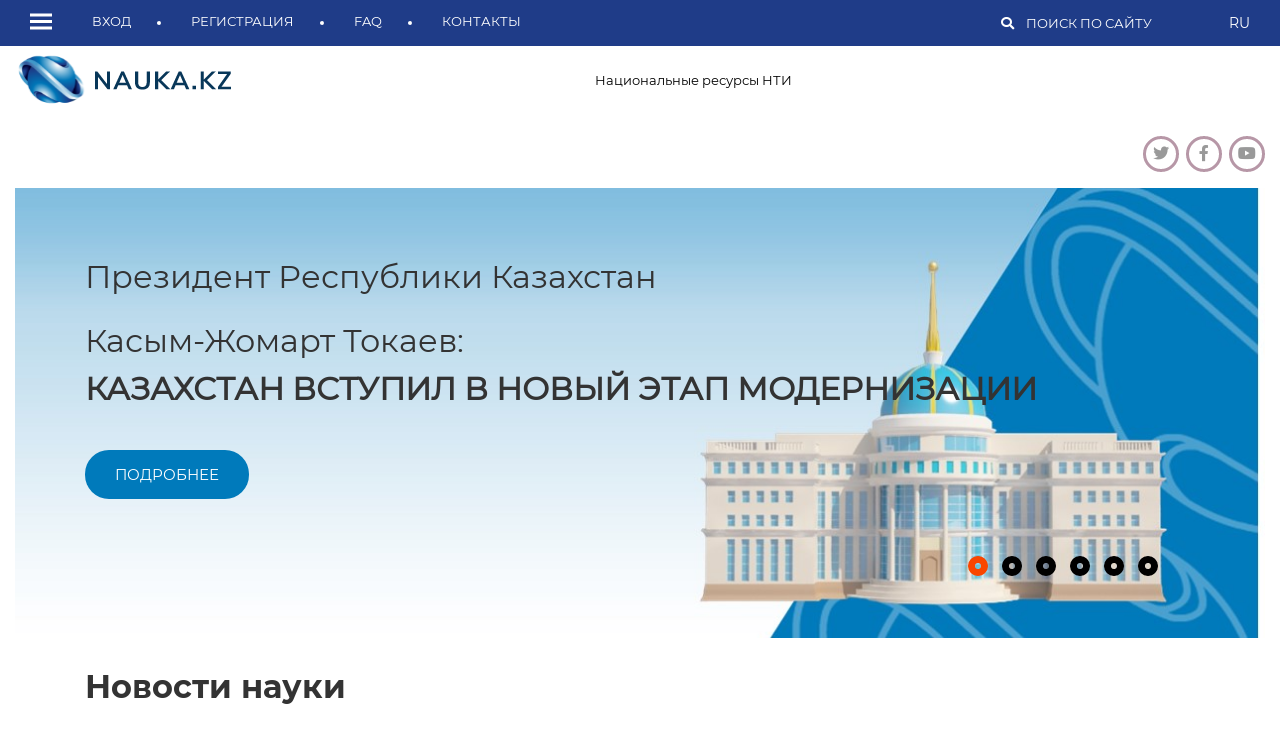

--- FILE ---
content_type: text/html; charset=utf-8
request_url: https://www.nauka.kz/page.php?page_id=16&lang=1&new
body_size: 5950
content:
	<!doctype html>
<html lang="ru">
<head>
    <meta charset="UTF-8">
    <meta name="viewport"
          content="width=device-width, user-scalable=no, initial-scale=1.0, maximum-scale=1.0, minimum-scale=1.0">
    <meta http-equiv="X-UA-Compatible" content="ie=edge">
    <title>Национальный научный портал Республики Казахстан</title>
    <link href="css/bootstrap.min.css" rel="stylesheet" type="text/css">
    <link href="css/owl.carousel.min.css" rel="stylesheet" type="text/css">
    <link href="css/owl.theme.default.min.css" rel="stylesheet" type="text/css">
    <link href="css/all.min.css" rel="stylesheet" type="text/css">
    <link href="css/main.css" rel="stylesheet" type="text/css">
    <script src="js/script.js"></script>
</head>
<body>
<header>
    <div class="container-xxl">
    <nav class="navbar navbar-expand-lg navbar-light">
        <div class="container-fluid">
            <button class="navbar-toggler" type="button" data-toggle="collapse" data-target="#navbarNavDropdown" aria-controls="navbarNavDropdown" aria-expanded="false" aria-label="Переключатель навигации">
                <svg width="22" height="17" viewBox="0 0 22 17" fill="none" xmlns="http://www.w3.org/2000/svg">
                    <path d="M0 8.5H22M0 15H22M0 2H22" stroke="white" stroke-width="3"/>
                </svg>
            </button>
            <div class="collapse navbar-collapse" id="navbarNavDropdown">
                <ul class="navbar-nav">
					 <li class="nav-item dropdown">
	<a class="nav-link dropdown-toggle navbar-menu" href="#" id="navbarDropdownMenuLink" role="button" data-toggle="dropdown" aria-haspopup="true" aria-expanded="false">
		<svg width="22" height="17" viewBox="0 0 22 17" fill="none" xmlns="http://www.w3.org/2000/svg">
			<path d="M0 8.5H22M0 15H22M0 2H22" stroke="white" stroke-width="3"/>
		</svg>
	</a>
	<div class="dropdown-menu header-dropdown__sections" aria-labelledby="navbarDropdownMenuLink">
		<a class="dropdown-item" href="http://www.nauka.kz/page.php?page_id=1001&lang=1&new">Наука Казахстана</a><a class="dropdown-item" href="http://www.nauka.kz/page.php?page_id=787&lang=1&new">Документация</a><a class="dropdown-item" href="http://www.nauka.kz/page.php?page_id=1002&lang=1&new">Анонсы</a><a class="dropdown-item" href="http://www.nauka.kz/page.php?page_id=1003&lang=1&new">Мировая наука</a><a class="dropdown-item" href="http://www.nauka.kz/page.php?page_id=1004&lang=1&new">Издания НЦГНТЭ</a><a class="dropdown-item" href="http://www.nauka.kz/page.php?page_id=1006&lang=1&new">Международные гранты</a><a class="dropdown-item" href="http://www.nauka.kz/page.php?page_id=1005&lang=1&new">Инфографика</a><a class="dropdown-item" href="http://www.nauka.kz/page.php?page_id=1020&lang=1&new">Публикации в СМИ</a>
	</div>
</li>
<li class="nav-item nav-mobile__item">
						<a class="nav-link" href="http://www.nauka.kz/page.php?page_id=1001&lang=1&new">Наука Казахстана</a>
					   </li><li class="nav-item nav-mobile__item">
						<a class="nav-link" href="http://www.nauka.kz/page.php?page_id=787&lang=1&new">Документация</a>
					   </li><li class="nav-item nav-mobile__item">
						<a class="nav-link" href="http://www.nauka.kz/page.php?page_id=1002&lang=1&new">Анонсы</a>
					   </li><li class="nav-item nav-mobile__item">
						<a class="nav-link" href="http://www.nauka.kz/page.php?page_id=1003&lang=1&new">Мировая наука</a>
					   </li><li class="nav-item nav-mobile__item">
						<a class="nav-link" href="http://www.nauka.kz/page.php?page_id=1004&lang=1&new">Издания НЦГНТЭ</a>
					   </li><li class="nav-item nav-mobile__item">
						<a class="nav-link" href="http://www.nauka.kz/page.php?page_id=1006&lang=1&new">Международные гранты</a>
					   </li><li class="nav-item nav-mobile__item">
						<a class="nav-link" href="http://www.nauka.kz/page.php?page_id=1005&lang=1&new">Инфографика</a>
					   </li><li class="nav-item nav-mobile__item">
						<a class="nav-link" href="http://www.nauka.kz/page.php?page_id=1020&lang=1&new">Публикации в СМИ</a>
					   </li>
                     <li class="nav-item">
                            <a class="nav-link" href="http://www.nauka.kz/page.php?page_id=26&lang=1&new">Вход</a>
                        </li><li class="nav-item">
                            <a class="nav-link" href="http://www.nauka.kz/page.php?page_id=27&lang=1&new">Регистрация</a>
                        </li><li class="nav-item">
                            <a class="nav-link" href="http://www.nauka.kz/page.php?page_id=30&lang=1&new">FAQ</a>
                        </li><li class="nav-item">
                            <a class="nav-link" href="http://www.nauka.kz/page.php?page_id=31&lang=1&new">Контакты</a>
                        </li>
                </ul>
            </div>
            <form class="form-inline">
                <i class="fas fa-search"></i>
                <input class="site-search" type="search" placeholder="Поиск по сайту" aria-label="Поиск">
            </form>
              <div class="dropdown header-lang__dropdown">
	<a class="dropdown-toggle lang-select" id="dropdownMenu2" data-toggle="dropdown" aria-haspopup="true" aria-expanded="false">
		RU
	</a>
	<div class="dropdown-menu dropdown-lang" aria-labelledby="dropdownMenu2">
<!--  <button class="dropdown-item" type="button">EN</button>
	  <button class="dropdown-item" type="button">KZ</button>-->
<!--		<a href="page.php/lang_id=2&new" class="dropdown-item" >EN</a>-->
		<a href="page.php?page_id=953&lang_id=2&new" class="dropdown-item" >KZ</a>
	</div>
</div>
        </div>
    </nav>
    </div>    
</header>
<section class="info">
    <div class="container-xxl">
        <div class="logo">
            <a href="page.php?page_id=988&lang_id=1&new"><img src="img/logo.svg" alt="Logo"></a>
        </div>
        <div class="site-menu">
            <ul>
                <li><a href="/page.php?page_id=6&lang=1&new">Национальные ресурсы НТИ</a></li>
<!--                <li><a href="#">Подписка на зарубежные БД</a></li>
                <li><a href="#">Учебные материалы</a></li>
                <li><a href="#">Служебная библиотека</a></li>-->
            </ul>
        </div>
        <div class="site-socials">
            <ul>
                <li><a href="https://twitter.com/" target="_blank"><i class="fab fa-twitter"></i></a></li>
                <li><a href="https://www.facebook.com/ncste.kz" target="_blank"><i class="fab fa-facebook-f"></i></a></li>
                <li><a href="https://youtube.com/channel/UClEOhmjmBVbq1SCd1RvcY9g" target="_blank"><i class="fab fa-youtube"></i></a></li>
            </ul>
        </div>
    </div>
</section>
<section class="main-slider">
	<div class="container-xxl">
		<div class="owl-carousel owl-theme">
           <!--
<div class="item">
    <a href="page.php?page_id=1000&lang=1&article_id=6378&new">
        <div class="site-slider__image" style="background-image: url('../upload/images/_kartinok_dlya_slaidera1_05012026.jpg')">
            <div class="site-slider__date">01.05.2026</div>
        </div>
        <div class="site-slider__text">
            <h2></h2>
        </div>
    </a>
</div>
-->

<div class="item">
    <div class="main-slider__item" style="background-image: url('../upload/images/_kartinok_dlya_slaidera1_05012026.jpg')">
        <h2></h2>
        <div class="main-slider__text">
            <p> <p><font size=6>Президент Республики Казахстан </font><div><font size=6>Касым-Жомарт Токаев: </font></div><div><font size=6><b>КАЗАХСТАН ВСТУПИЛ В НОВЫЙ ЭТАП МОДЕРНИЗАЦИИ</b></font></div></p></p>
        </div>
        <a href="page.php?page_id=1000&lang=1&article_id=6378&new">подробнее</a>
    </div>
</div><!--
<div class="item">
    <a href="page.php?page_id=1000&lang=1&article_id=6376&new">
        <div class="site-slider__image" style="background-image: url('../upload/images/_kartinok_dlya_slaidera1_02122025.jpg')">
            <div class="site-slider__date">12.02.2025</div>
        </div>
        <div class="site-slider__text">
            <h2></h2>
        </div>
    </a>
</div>
-->

<div class="item">
    <div class="main-slider__item" style="background-image: url('../upload/images/_kartinok_dlya_slaidera1_02122025.jpg')">
        <h2></h2>
        <div class="main-slider__text">
            <p> <p><b><font size=5>Опубликован декабрьский выпуск </font></b><b><font size=5>научно-технического журнала </font></b><div><div><b><font size=5>«Новости науки Казахстана» </font></b></div></div></p></p>
        </div>
        <a href="page.php?page_id=1000&lang=1&article_id=6376&new">подробнее</a>
    </div>
</div><!--
<div class="item">
    <a href="page.php?page_id=1000&lang=1&article_id=6362&new">
        <div class="site-slider__image" style="background-image: url('../upload/images/_kartinok_dlya_slaidera1_05042023.jpg')">
            <div class="site-slider__date">09.23.2025</div>
        </div>
        <div class="site-slider__text">
            <h2></h2>
        </div>
    </a>
</div>
-->

<div class="item">
    <div class="main-slider__item" style="background-image: url('../upload/images/_kartinok_dlya_slaidera1_05042023.jpg')">
        <h2></h2>
        <div class="main-slider__text">
            <p> <p><font size=5><b>Касым-Жомарт Токаев: </b></font><div><font size=5><b>«Казахстан постепенно превращается </b></font></div><div><font size=5><b>в региональный академический и научно-исследовательский хаб»</b></font></div></p></p>
        </div>
        <a href="page.php?page_id=1000&lang=1&article_id=6362&new">подробнее</a>
    </div>
</div><!--
<div class="item">
    <a href="page.php?page_id=1000&lang=1&article_id=6285&new">
        <div class="site-slider__image" style="background-image: url('../upload/images/_kartinok_dlya_slaidera1_16102023.jpg')">
            <div class="site-slider__date">10.16.2023</div>
        </div>
        <div class="site-slider__text">
            <h2></h2>
        </div>
    </a>
</div>
-->

<div class="item">
    <div class="main-slider__item" style="background-image: url('../upload/images/_kartinok_dlya_slaidera1_16102023.jpg')">
        <h2></h2>
        <div class="main-slider__text">
            <p> <p><div><font size=5 style=><b>Сактаган Баишевич Баишев </b>(1909-1982)<b> </b></font></div><div><b><font size=5>общественный деятель, ученый, доктор экономических наук, </font></b></div><div><b><font size=5>профессор, академик АН Казахстана, </font></b></div><div><b><font size=5>заслуженный деятель науки Казахстана</font></b></div><div><br></div></p></p>
        </div>
        <a href="page.php?page_id=1000&lang=1&article_id=6285&new">подробнее</a>
    </div>
</div><!--
<div class="item">
    <a href="page.php?page_id=1000&lang=1&article_id=6324&new">
        <div class="site-slider__image" style="background-image: url('../upload/images/_kartinok_dlya_slaidera1_(1)_24122024.jpg')">
            <div class="site-slider__date">12.24.2024</div>
        </div>
        <div class="site-slider__text">
            <h2></h2>
        </div>
    </a>
</div>
-->

<div class="item">
    <div class="main-slider__item" style="background-image: url('../upload/images/_kartinok_dlya_slaidera1_(1)_24122024.jpg')">
        <h2></h2>
        <div class="main-slider__text">
            <p> <p><font size=6><b>Разработка технологии  рационального использования минеральных и биологических удобрений</b></font></p></p>
        </div>
        <a href="page.php?page_id=1000&lang=1&article_id=6324&new">подробнее</a>
    </div>
</div><!--
<div class="item">
    <a href="page.php?page_id=1000&lang=1&article_id=6320&new">
        <div class="site-slider__image" style="background-image: url('../upload/images/_kartinok_dlya_slaidera1_15102024.jpg')">
            <div class="site-slider__date">10.15.2024</div>
        </div>
        <div class="site-slider__text">
            <h2></h2>
        </div>
    </a>
</div>
-->

<div class="item">
    <div class="main-slider__item" style="background-image: url('../upload/images/_kartinok_dlya_slaidera1_15102024.jpg')">
        <h2></h2>
        <div class="main-slider__text">
            <p> <p><div><b style=><font size=6>АНАЛИЗ НАУЧНЫХ ИССЛЕДОВАНИЙ, ПРОВОДИМЫХ </font></b></div><div><font size=6><b style=>В РЕСПУБЛИКЕ КАЗАХСТАН В 2023 ГОДУ</b> </font></div><div><font size=5>(проектов коммерциализации РННТД и диссертаций, защищенных в 2023г.) </font></div><div><font size=5>Аналитический доклад </font></div></p></p>
        </div>
        <a href="page.php?page_id=1000&lang=1&article_id=6320&new">подробнее</a>
    </div>
</div>
		</div>
	</div>
</section>
<section class="news-view">
    <div class="container-xxl">
        <h2 class="site-title">Новости науки</h2>
        <div class="row">
	<div class="col-lg-7">
		<a href="?page_id=16&lang=1&news_id=8879&new"><div class="news-view__title"><a href="?page_id=16&lang=1&news_id=8879&new" class="ln9">Уфа Мендыбаевич Ахмедсафин. Герой Социалистического труда (1969), Лауреат Государственной премии КазССР (1980), Заслуженный деятель наук КазССР, доктор геолого-минералогических наук </a></div></a>
		<p></p>
		<div class="row">
			<div class="news-view__date">
				<p>09.04.2021</p>
				<p><i class="far fa-eye"></i> 24018</p>
			</div>
		</div>
	</div>
	<div class="col-lg-4">
	   <a href="?page_id=16&lang=1&news_id=8879&new" ><img src="./upload/previews/260x150/12434.jpg" style="margin-bottom:20px;"></a>
	</div>
</div><div class="row">
	<div class="col-lg-7">
		<a href="?page_id=16&lang=1&news_id=8873&new"><div class="news-view__title"><a href="?page_id=16&lang=1&news_id=8873&new" class="ln9">Древние геномы центрально-евразийской степи. Новый взгляд на происхождение скифов. Интервью с Л.Джансугуровой...</a></div></a>
		<p></p>
		<div class="row">
			<div class="news-view__date">
				<p>07.04.2021</p>
				<p><i class="far fa-eye"></i> 22516</p>
			</div>
		</div>
	</div>
	<div class="col-lg-4">
	   <a href="?page_id=16&lang=1&news_id=8873&new" ><img src="./upload/previews/260x150/12419.jpg" style="margin-bottom:20px;"></a>
	</div>
</div><div class="row">
	<div class="col-lg-7">
		<a href="?page_id=16&lang=1&news_id=8871&new"><div class="news-view__title"><a href="?page_id=16&lang=1&news_id=8871&new" class="ln9">Василий Григорьевич Фесенков - выдающийся ученый, основоположник астрофизики, человек, дотянувшийся до звёзд</a></div></a>
		<p></p>
		<div class="row">
			<div class="news-view__date">
				<p>05.04.2021</p>
				<p><i class="far fa-eye"></i> 23222</p>
			</div>
		</div>
	</div>
	<div class="col-lg-4">
	   <a href="?page_id=16&lang=1&news_id=8871&new" ><img src="./upload/previews/260x150/12404.jpg" style="margin-bottom:20px;"></a>
	</div>
</div><div class="row">
	<div class="col-lg-7">
		<a href="?page_id=16&lang=1&news_id=8854&new"><div class="news-view__title"><a href="?page_id=16&lang=1&news_id=8854&new" class="ln9">КАЗАХСТАНСКАЯ НАУКА В МЕНЯЮЩЕМСЯ МИРЕ...</a></div></a>
		<p></p>
		<div class="row">
			<div class="news-view__date">
				<p>30.03.2021</p>
				<p><i class="far fa-eye"></i> 17440</p>
			</div>
		</div>
	</div>
	<div class="col-lg-4">
	   <a href="?page_id=16&lang=1&news_id=8854&new" ><img src="./upload/previews/260x150/12365.jpg" style="margin-bottom:20px;"></a>
	</div>
</div><div class="row">
	<div class="col-lg-7">
		<a href="?page_id=16&lang=1&news_id=8853&new"><div class="news-view__title"><a href="?page_id=16&lang=1&news_id=8853&new" class="ln9">СТРАТЕГИЯ ИНКЛЮЗИВНОГО ОБРАЗОВАНИЯ В РЕСПУБЛИКЕ КАЗАХСТАН</a></div></a>
		<p></p>
		<div class="row">
			<div class="news-view__date">
				<p>26.03.2021</p>
				<p><i class="far fa-eye"></i> 16641</p>
			</div>
		</div>
	</div>
	<div class="col-lg-4">
	   <a href="?page_id=16&lang=1&news_id=8853&new" ><img src="./upload/previews/260x150/12364.jpg" style="margin-bottom:20px;"></a>
	</div>
</div><div class="row">
	<div class="col-lg-7">
		<a href="?page_id=16&lang=1&news_id=8852&new"><div class="news-view__title"><a href="?page_id=16&lang=1&news_id=8852&new" class="ln9">«Об утверждении Правил базового, грантового, программно-целевого финансирования научной и (или) научно-технической деятельности» из цикла «Как выполнить условия конкурсной документации при подаче заявок на конкурсы на грантовое и программно-целевое финансирование»... </a></div></a>
		<p></p>
		<div class="row">
			<div class="news-view__date">
				<p>18.03.2021</p>
				<p><i class="far fa-eye"></i> 14342</p>
			</div>
		</div>
	</div>
	<div class="col-lg-4">
	   <a href="?page_id=16&lang=1&news_id=8852&new" ><img src="./upload/previews/260x150/12362.jpg" style="margin-bottom:20px;"></a>
	</div>
</div><div class="row">
	<div class="col-lg-7">
		<a href="?page_id=16&lang=1&news_id=8850&new"><div class="news-view__title"><a href="?page_id=16&lang=1&news_id=8850&new" class="ln9">Публикационная активность казахстанских ученых... </a></div></a>
		<p>Публикация результатов исследований в научных журналах – важная часть научной работы. Ученый, который не публикуется в научных журналах, становится «невидимым» для международного научного сообщества, соответственно результаты его трудов не могут получить профессиональную оценку. </p>
		<div class="row">
			<div class="news-view__date">
				<p>10.03.2021</p>
				<p><i class="far fa-eye"></i> 13647</p>
			</div>
		</div>
	</div>
	<div class="col-lg-4">
	   <a href="?page_id=16&lang=1&news_id=8850&new" ><img src="./upload/previews/260x150/12349.jpg" style="margin-bottom:20px;"></a>
	</div>
</div><div class="row">
	<div class="col-lg-7">
		<a href="?page_id=16&lang=1&news_id=8849&new"><div class="news-view__title"><a href="?page_id=16&lang=1&news_id=8849&new" class="ln9">Государственный учет научных, научно-технических проектов и программ, финансируемых из государственного бюджета, и отчетов по их выполнению</a></div></a>
		<p></p>
		<div class="row">
			<div class="news-view__date">
				<p>09.03.2021</p>
				<p><i class="far fa-eye"></i> 15823</p>
			</div>
		</div>
	</div>
	<div class="col-lg-4">
	   <a href="?page_id=16&lang=1&news_id=8849&new" ><img src="./upload/previews/260x150/12326.jpg" style="margin-bottom:20px;"></a>
	</div>
</div><div class="row">
	<div class="col-lg-7">
		<a href="?page_id=16&lang=1&news_id=8847&new"><div class="news-view__title"><a href="?page_id=16&lang=1&news_id=8847&new" class="ln9">Софья Шакировна Баймаканова – первая женщина-казашка профессор, доктор медицинских наук, основатель школы онколорингологии и онкостоматологии</a></div></a>
		<p></p>
		<div class="row">
			<div class="news-view__date">
				<p>04.03.2021</p>
				<p><i class="far fa-eye"></i> 12591</p>
			</div>
		</div>
	</div>
	<div class="col-lg-4">
	   <a href="?page_id=16&lang=1&news_id=8847&new" ><img src="./upload/previews/260x150/12315.jpg" style="margin-bottom:20px;"></a>
	</div>
</div><div class="row">
	<div class="col-lg-7">
		<a href="?page_id=16&lang=1&news_id=8846&new"><div class="news-view__title"><a href="?page_id=16&lang=1&news_id=8846&new" class="ln9">Женщины в казахстанской науке. Назипа Кульжанова - журналист, переводчик, филолог, этнограф, педагог</a></div></a>
		<p></p>
		<div class="row">
			<div class="news-view__date">
				<p>03.03.2021</p>
				<p><i class="far fa-eye"></i> 13850</p>
			</div>
		</div>
	</div>
	<div class="col-lg-4">
	   <a href="?page_id=16&lang=1&news_id=8846&new" ><img src="./upload/previews/260x150/12313.jpg" style="margin-bottom:20px;"></a>
	</div>
</div>
<table cellspacing="0" cellpadding="0" width="100%"></table>
<div class="pages"><br><span class="pages_title">Страницы:</span>&nbsp;<span class="pages_current"><strong>1</strong></span> <a href="http://www.nauka.kz/page.php?page_id=16&lang=1&new&page_16=2" class="pages_link">2</a> <a href="http://www.nauka.kz/page.php?page_id=16&lang=1&new&page_16=3" class="pages_link">3</a> <a href="http://www.nauka.kz/page.php?page_id=16&lang=1&new&page_16=4" class="pages_link">4</a> <a href="http://www.nauka.kz/page.php?page_id=16&lang=1&new&page_16=5" class="pages_link">5</a> <a href="http://www.nauka.kz/page.php?page_id=16&lang=1&new&page_16=6" class="pages_link">6</a> <a href="http://www.nauka.kz/page.php?page_id=16&lang=1&new&page_16=7" class="pages_link">7</a> <a href="http://www.nauka.kz/page.php?page_id=16&lang=1&new&page_16=8" class="pages_link">8</a> <a href="http://www.nauka.kz/page.php?page_id=16&lang=1&new&page_16=9" class="pages_link">9</a> <a href="http://www.nauka.kz/page.php?page_id=16&lang=1&new&page_16=10" class="pages_link">10</a> <a href="http://www.nauka.kz/page.php?page_id=16&lang=1&new&page_16=11" class="pages_link">11</a> <a href="http://www.nauka.kz/page.php?page_id=16&lang=1&new&page_16=2" class="pages_arrows">&raquo;</a></div>
<br>

<div></div>
 
    </div>
</section>
<!--
<section class="banner">
    <div class="container-xxl">
        <h2 class="site-title">Баннеры</h2>
        <div class="owl-carousel owl-theme site-slider">
            <div class="item">
                <div class="site-slider__image" style="background-image: url('img/pic1.png')"></div>
            </div>
            <div class="item">
                <div class="site-slider__image" style="background-image: url('img/pic2.png')"></div>
            </div>
            <div class="item">
                <div class="site-slider__image" style="background-image: url('img/pic3.png')"></div>
            </div>
            <div class="item">
                <div class="site-slider__image" style="background-image: url('img/pic3.png')"></div>
            </div>
        </div>
    </div>
</section>
-->
<section class="banner">
    <div class="container-xxl">
        <h2 class="site-title">Баннеры</h2>
        <div class="owl-carousel owl-theme view-banner owl-loaded owl-drag">
            <div class="owl-stage-outer">
                <div class="owl-stage" style="transform: translate3d(-1899px, 0px, 0px); transition: 0s; width: 6334px;">
                    <div class="owl-item" style=" margin-right: 10px;">
    <div class="item">
        <a href="#" target="_blank"><div class="view-banner__image" style="background-image: url('../upload/images/b-bolashaq.png')" ></div></a>
    </div>
</div>
<div class="owl-item" style=" margin-right: 10px;">
    <div class="item">
        <a href="https://ncste.kz" target="_blank"><div class="view-banner__image" style="background-image: url('../upload/images/b-ncste_07042021.png')" ></div></a>
    </div>
</div>
<div class="owl-item" style=" margin-right: 10px;">
    <div class="item">
        <a href="#" target="_blank"><div class="view-banner__image" style="background-image: url('../upload/images/b1_31032021.png')" ></div></a>
    </div>
</div>
<div class="owl-item" style=" margin-right: 10px;">
    <div class="item">
        <a href="#" target="_blank"><div class="view-banner__image" style="background-image: url('../upload/images/b_MAIN.png')" ></div></a>
    </div>
</div>
<div class="owl-item" style=" margin-right: 10px;">
    <div class="item">
        <a href="#" target="_blank"><div class="view-banner__image" style="background-image: url('../upload/images/b_ENU.png')" ></div></a>
    </div>
</div>
<div class="owl-item" style=" margin-right: 10px;">
    <div class="item">
        <a href="http://vestnik.nauka.kz" target="_blank"><div class="view-banner__image" style="background-image: url('../upload/images/b_vestnik.jpg')" ></div></a>
    </div>
</div>

<!--
                    <div class="owl-item cloned" style="width: 623.333px; margin-right: 10px;">
                        <div class="item">
                            <div class="site-slider__image" style="background-image: url('img/pic2.png')"></div>
                        </div>
                    </div>
                    <div class="owl-item cloned" style="width: 623.333px; margin-right: 10px;">
                        <div class="item">
                            <div class="site-slider__image" style="background-image: url('img/pic3.png')"></div>
                        </div>
                    </div>
                    <div class="owl-item cloned" style="width: 623.333px; margin-right: 10px;">
                        <div class="item">
                            <div class="site-slider__image" style="background-image: url('img/pic3.png')"></div>
                        </div>
                    </div>
-->
                </div>
            </div>
            <div class="owl-nav">
                <button type="button" role="presentation" class="owl-prev"><i class="fas fa-arrow-left"></i></button>
                <button type="button" role="presentation" class="owl-next"><i class="fas fa-arrow-right"></i></button>
            </div>
            <div class="owl-dots disabled"></div>
        </div>
    </div>
</section>
<footer class="footer">
    <div class="container-xxl">
        <div class="row">
            <div class="col-md-3">
	<ul>
		<li><a href="http://www.nauka.kz/page.php?page_id=1001&lang=1&new">Наука Казахстана</a></li><li><a href="http://www.nauka.kz/page.php?page_id=787&lang=1&new">Документация</a></li><li><a href="http://www.nauka.kz/page.php?page_id=1002&lang=1&new">Анонсы</a></li><li><a href="http://www.nauka.kz/page.php?page_id=1003&lang=1&new">Мировая наука</a></li><li><a href="http://www.nauka.kz/page.php?page_id=1004&lang=1&new">Издания НЦГНТЭ</a></li><li><a href="http://www.nauka.kz/page.php?page_id=1006&lang=1&new">Международные гранты</a></li><li><a href="http://www.nauka.kz/page.php?page_id=1005&lang=1&new">Инфографика</a></li><li><a href="http://www.nauka.kz/page.php?page_id=1020&lang=1&new">Публикации в СМИ</a></li>
<!--
		<li><a href="page.php?page_id=1001&lang=1&new">НАУКА КАЗАХСТАНА</a></li>
		<li><a href="page.php?page_id=1002&lang_id=1&new">АНОНСЫ</a></li>
		<li><a href="page.php?page_id=1003&lang=1&new">МИРОВАЯ НАУКА</a></li>
		<li><a href="page.php?page_id=1004&lang=1&new">ИЗДАНИЯ НЦГНТЭ</a></li>
		<li><a href="page.php?page_id=1006&lang=1&new">ПОЛЕЗНЫЕ ССЫЛКИ</a></li>
		<li><a href="page.php?page_id=1005&lang=1&new">ИНФОГРАФИКА</a></li>
-->
	</ul>
</div>
<div class="col-md-3">
<!--
	<ul>
		<li><a href="#">НАУКА КАЗАХСТАНА</a></li>
		<li><a href="#">АНОНСЫ</a></li>
		<li><a href="#">МИРОВАЯ НАУКА</a></li>
		<li><a href="#">ИЗДАНИЯ НЦГНТЭ</a></li>
		<li><a href="#">ПОЛЕЗНЫЕ ССЫЛКИ</a></li>
		<li><a href="#">ИНФОГРАФИКА</a></li>
	</ul>
-->
</div>
<div class="col-md-3">
<!--
	<ul>
		<li><a href="#">НАУКА КАЗАХСТАНА</a></li>
		<li><a href="#">АНОНСЫ</a></li>
		<li><a href="#">МИРОВАЯ НАУКА</a></li>
		<li><a href="#">ИЗДАНИЯ НЦГНТЭ</a></li>
		<li><a href="#">ПОЛЕЗНЫЕ ССЫЛКИ</a></li>
		<li><a href="#">ИНФОГРАФИКА</a></li>
	</ul>
-->
</div>
            <div class="col-md-3">
                <div class="footer-socials">
                    <ul>
                        <li><a href="https://twitter.com/" target="_blank"><i class="fab fa-twitter"></i></a></li>
                        <li><a href="https://www.facebook.com/ncste.kz" target="_blank"><i class="fab fa-facebook-f"></i></a></li>
                        <li><a href="https://youtube.com/channel/UClEOhmjmBVbq1SCd1RvcY9g" target="_blank"><i class="fab fa-youtube"></i></a></li>
                    </ul>
                </div>
            </div>
        </div>
    </div>
    <img src="img/footer-bg.svg" alt="Image">
</footer>
<section class="footer-bottom">
    <div class="container-xxl">
        <div class="row">
            <div class="col-md-6">
                <div class="footer-logo">
                    <img src="img/footer-logo.svg" alt="Image">
                    <p>Все права защищены <br/>©ННП 2013 - 2021</p>
                </div>
            </div>
            <div class="col-md-6">
                <div class="footer-contacts">
                    <p>050026, Алматы, ул. Богенбай батыра, 221  </p>
                    <p>Тел: 8 (727) 378 0509</p>
                    <a href="mailto:dir@inti.kz">E-mail: dir@inti.kz</a>
                </div>
            </div>
        </div>
    </div>
</section>
<script src="js/jquery.min.js"></script>
<script src="js/jquery.aNumber.min.js"></script>
<script src="js/bootstrap.min.js"></script>
<script src="js/owl.carousel.min.js"></script>
<script src="js/main.js"></script>

<!-- Yandex.Metrika counter -->
<script type="text/javascript" >
   (function(m,e,t,r,i,k,a){m[i]=m[i]||function(){(m[i].a=m[i].a||[]).push(arguments)};
   m[i].l=1*new Date();k=e.createElement(t),a=e.getElementsByTagName(t)[0],k.async=1,k.src=r,a.parentNode.insertBefore(k,a)})
   (window, document, "script", "https://mc.yandex.ru/metrika/tag.js", "ym");

   ym(22384270, "init", {
        clickmap:true,
        trackLinks:true,
        accurateTrackBounce:true
   });
</script>
<noscript><div><img src="https://mc.yandex.ru/watch/22384270" style="position:absolute; left:-9999px;" alt="" /></div></noscript>
<!-- /Yandex.Metrika counter -->    
</body>
</html>

--- FILE ---
content_type: text/css
request_url: https://www.nauka.kz/css/main.css
body_size: 4808
content:
@font-face {
    font-family: 'Montserrat Regular';
    src: local('Montserrat Regular'),
    url('../fonts/Montserrat-Regular.ttf') format('truetype');
    font-weight: 400;
    font-style: normal;
}
@font-face {
    font-family: 'Montserrat Light';
    src: local('Montserrat Light'),
    url('../fonts/Montserrat-Light.ttf') format('truetype');
    font-weight: 300;
    font-style: normal;
}
@font-face {
    font-family: 'Montserrat Medium';
    src: local('Montserrat Medium'),
    url('../fonts/Montserrat-Medium.ttf') format('truetype');
    font-weight: 500;
    font-style: normal;
}
@font-face {
    font-family: 'Montserrat Bold';
    src: local('Montserrat Bold'),
    url('../fonts/Montserrat-Bold.ttf') format('truetype');
    font-weight: 500;
    font-style: normal;
}

@font-face {
    font-family: 'Roboto';
    src: local('Roboto'),
    url('../fonts/Roboto/Roboto-Regular.ttf') format('truetype');
    font-weight: 400;
    font-style: normal;
}

*{
    margin: 0;
/*    padding: 0;*/
}
.col, .col-1, .col-10, .col-11, .col-12, .col-2, .col-3, .col-4, .col-5, .col-6, .col-7, .col-8, .col-9, .col-auto,
.col-lg, .col-lg-1, .col-lg-10, .col-lg-11, .col-lg-12, .col-lg-2, .col-lg-3, .col-lg-4, .col-lg-5, .col-lg-6,
.col-lg-7, .col-lg-8, .col-lg-9, .col-lg-auto, .col-md, .col-md-1, .col-md-10, .col-md-11, .col-md-12, .col-md-2,
.col-md-3, .col-md-4, .col-md-5, .col-md-6, .col-md-7, .col-md-8, .col-md-9, .col-md-auto, .col-sm, .col-sm-1,
.col-sm-10, .col-sm-11, .col-sm-12, .col-sm-2, .col-sm-3, .col-sm-4, .col-sm-5, .col-sm-6, .col-sm-7, .col-sm-8,
.col-sm-9, .col-sm-auto, .col-xl, .col-xl-1, .col-xl-10, .col-xl-11, .col-xl-12, .col-xl-2, .col-xl-3, .col-xl-4,
.col-xl-5, .col-xl-6, .col-xl-7, .col-xl-8, .col-xl-9, .col-xl-auto{
    float: left;
}
body{
    font-family: 'Montserrat Regular', sans-serif;
}
header{
    background: #1F3C88;
}
.navbar{
    padding: 0;
}
.navbar-expand-lg .navbar-nav .nav-link {
    padding: 12px 30px 15.2px 30px;
}
.navbar-light .navbar-nav .nav-link{
    color: #fff;
    text-transform: uppercase;
    font-size: 13px;
    position: relative;
}
.nav-item{
    position: relative;
}
.nav-item:after{
    content: '';
    height: 4px;
    width: 4px;
    border-radius: 30px;
    background: #fff;
    position: absolute;
    right: 0;
    top: 45%;
}
.nav-item:first-child:after{
    display: none;
}
.nav-item:last-child:after{
    display: none;
}
.navbar-expand-lg .navbar-nav .navbar-menu{
    padding-left: 0;
    padding-right: 10px;
    padding-top: 11px;
}
.navbar-light .navbar-nav .active>.nav-link, .navbar-light .navbar-nav .nav-link.active,
.navbar-light .navbar-nav .nav-link.show, .navbar-light .navbar-nav .show>.nav-link{
    color: #fff;
}
.dropdown-toggle::after{
    display: none;
}
.navbar-light .navbar-nav .nav-link:focus, .navbar-light .navbar-nav .nav-link:hover {
    color: #ccc;
    transition: .3s;
}
.nav-link svg:hover path{
    stroke: #ccc;
    transition: .3s;
}
.form-inline{
    position: relative;
}
.form-inline input{
    background: none;
    border: none;
    color: #fff;
    padding: 2px 5px;
    font-size: 13px;
    cursor: pointer;
    position: relative;
    font-weight: 300;
    margin-right: 15px;
}
.form-inline input:focus{
    background: #fff;
    color: #000;
    border: none;
    outline: none;
}
.form-inline input::placeholder{
    color: #fff;
    text-transform: uppercase;
}
.form-inline i{
    font-size: 13px;
    font-weight: 600;
    color: #fff;
    position: absolute;
    left: -20px;
}

.lang-select{
    font-size: 14px;
    color: #fff;
}
.lang-select:hover {
    color: #ccc;
    text-decoration: none;
    cursor: pointer;
}
.header-dropdown__sections a{
    text-transform: uppercase;
    font-size: 15px;
}
.dropdown-item:focus, .dropdown-item:hover{
    color: #fff;
    background: #1F3C88;
}
.dropdown-lang{
    min-width: auto;
    left: -20px;
    top: 30px;
}
.dropdown-lang .dropdown-item{
    padding: 5px 15px;
}
.logo img{
    height: 70px;
}
.logo, .site-menu{
    display: inline-block;
}
.site-menu{
    padding-top: 20px;
    width: 70%;
    text-align: center;
}
.site-menu ul{
    list-style: none;
}
.site-menu li{
    display: inline-block;
}
.site-menu a{
    padding: 5px 10px;
    font-size: 13px;
    color: #000;
}
.site-socials{
    float: right;
    padding-top: 20px;
}
.site-socials ul{
    display: flex;
    list-style: none;
}
.site-socials a{
   color: #999999;
}
.site-socials li{
    border: 3px solid #B797A7;
    border-radius: 50%;
    padding: 3px 0;
    width: 36px;
    text-align: center;
    margin-left: 7px;
}
.main-slider .item p{
    max-width: 60%;
    font-size: 20px;
}
.main-slider__item{
    min-height: 450px;
    position: relative;
    color: #333;
    padding: 35px 70px;
    background-position: right;
    background-size: cover;
    background-repeat: no-repeat;
    cursor: grab;
}
.main-slider__item h2{
    font-family: 'Montserrat Bold', sans-serif;
    margin-bottom: 30px;
}
.owl-carousel .owl-stage-outer{
    width: 100%;
}
.slide-image{
    position: absolute;
    left: 0;
    top: 0;
    z-index: -1;
    width: 100%;
}
.main-slider__item a{
    background: #007ABB;
    padding: 15px 30px;
    border-radius: 30px;
    color: #fff;
    text-transform: uppercase;
    font-size: 15px;
    transition: .3s;
}
.main-slider__item a:hover{
    background: #1F3C88;
   text-decoration: none;
    transition: .3s;
}
.main-slider__text{
    margin-bottom: 50px;
}
.main-slider .owl-theme .owl-dots .owl-dot span{
    width: 20px;
    height: 20px;
    border: 7px solid #000;
    background: none!important;
}
.main-slider .owl-theme .owl-dots .owl-dot span:hover,
.main-slider .owl-theme .owl-dots .owl-dot span:active,
.main-slider .owl-theme .owl-dots .owl-dot span:focus{
    border: 7px solid #1F3C88;
    background: none;
}
.main-slider .owl-theme .owl-dots .owl-dot:focus{
    outline: none;
}
.main-slider .owl-theme .owl-dots .owl-dot.active span{
    background: none;
/*    border: 7px solid #007ABB;*/
    border: 7px solid #F94600;
    outline: none;
}
.main-slider .owl-theme .owl-dots .owl-dot.active:hover span,
.main-slider .owl-theme .owl-dots .owl-dot.active:active span,
.main-slider .owl-theme .owl-dots .owl-dot.active:focus span{
/*    border: 7px solid #007ABB;*/
    border: 7px solid #F94600;
    outline: none;
}
.main-slider .owl-dots{
    position: absolute;
    right: 100px;
    bottom: 50px;
}
.site-title{
    font-family: 'Montserrat Bold', sans-serif;
    margin-bottom: 30px;
    color: #333;
    margin-left: 70px;
}
.science{
    padding: 30px 0;
    position: relative;
}
.site-slider__image{
    height: 232px;
    width: 100%;
    position: relative;
    background-size: cover;
    background-position: center;
}
.site-slider .item{
    transition: .5s;
}
.site-slider .item:hover{
    transform: scale(1.02);
    transition: .5s;
}
.site-slider__date{
    position: absolute;
    left: 0;
    bottom: 0;
    background: #1f3c8899;
    width: 100%;
    color: #fff;
    padding: 7px 20px;
}
.site-slider__text{
    background: #F4F6F6;
    font-size: 14px;
    text-transform: uppercase;
    padding: 7px 20px;
    color: #333;
/*    min-height: 60px;*/
    height: 52px;
    display: -webkit-box;
    -webkit-line-clamp: 2;
    -webkit-box-orient: vertical;
/*    white-space: nowrap;*/
    overflow: hidden;
    text-overflow: ellipsis;
}
.site-slider .owl-nav button.owl-prev{
    background: #F4F6F6;
    color: #999999;
    padding: 10px 15px!important;
    border-radius: 50%;
    outline: none!important;
}
.site-slider .owl-nav button.owl-prev:hover{
    background: #1F3C88;
    color: #fff;
    transition: .3s;
}
.site-slider .owl-nav button.owl-next{
    background: #007ABB;
    color: #fff;
    padding: 10px 15px!important;
    border-radius: 50%;
    outline: none!important;
    transition: .3s;
}
.site-slider .owl-nav button.owl-next:hover{
    background: #1F3C88;
    transition: .3s;
}
.site-slider .owl-nav{
    position: absolute;
    top: -80px;
    right: 0;
}

.view-banner .item{
    transition: .5s;
}
.view-banner .item:hover{
    transform: scale(1.02);
    transition: .5s;
}
.view-banner .owl-nav button.owl-prev{
    background: #F4F6F6;
    color: #999999;
    padding: 10px 15px!important;
    border-radius: 50%;
    outline: none!important;
}
.view-banner .owl-nav button.owl-prev:hover{
    background: #1F3C88;
    color: #fff;
    transition: .3s;
}
.view-banner .owl-nav button.owl-next{
    background: #007ABB;
    color: #fff;
    padding: 10px 15px!important;
    border-radius: 50%;
    outline: none!important;
    transition: .3s;
}
.view-banner .owl-nav button.owl-next:hover{
    background: #1F3C88;
    transition: .3s;
}
.view-banner .owl-nav{
    position: absolute;
    top: -80px;
    right: 0;
}
.view-banner__image{
    height: 232px;
    width: 100%;
    position: relative;
    background-size: cover;
    background-position: center;
}

.preview-slider{
    padding: 30px 0;
}
.preview-slider .item p{
    max-width: 60%;
    font-size: 20px;
}
.preview-slider__item{
    min-height: 395px;
    position: relative;
    color: #333;
    padding: 35px 70px 0;
    background-size: cover;
    background-position: right;
    background-repeat: no-repeat;
}
.preview-slider__item h2{
    font-family: 'Montserrat Bold', sans-serif;
    margin-bottom: 30px;
}
.preview-slider__item a{
    background: #007ABB;
    padding: 15px 30px;
    border-radius: 30px;
    color: #fff;
    text-transform: uppercase;
    font-size: 15px;
    transition: .3s;
}
.preview-slider__item a:hover{
    background: #1F3C88;
    text-decoration: none;
    transition: .3s;
}
.preview-slider__description {
    position: absolute;
    top: 50%;
    transform: translate(0, -50%);
    max-width: 55%;
}
.preview-slider__text{
    margin-bottom: 50px;
}
.preview-slider .owl-nav button.owl-prev{
    background: #F4F6F6;
    color: #999999;
    padding: 10px 15px!important;
    border-radius: 50%;
    outline: none!important;
}
.preview-slider .owl-nav button.owl-prev:hover{
    background: #1F3C88;
    color: #fff;
    transition: .3s;
}
.preview-slider .owl-nav button.owl-next{
    background: #007ABB;
    color: #fff;
    padding: 10px 15px!important;
    border-radius: 50%;
    outline: none!important;
    transition: .3s;
}
.preview-slider .owl-nav button.owl-next:hover{
    background: #1F3C88;
    transition: .3s;
}
.preview-slider .owl-nav{
    position: absolute;
    top: -80px;
    right: 0;
}
.use-links{
    padding: 30px 0;
}
.banner{
    padding: 30px 0;
}
footer{
    padding: 25px 0;
    background: #1F3C88;
    position: relative;
}
footer ul{
    list-style: none;
    margin-bottom: 0;
    position: relative;
    z-index: 2;
}
footer a{
    color: #fff;
    font-size: 14px;
    text-transform: uppercase;
    transition: .3s;
    position: relative;
    z-index: 2;
}
footer a:hover{
    color: #ccc;
    text-decoration: none;
    transition: .3s;
}
footer img{
    position: absolute;
    right: 0;
    top: 0;
    height: 100%;
    z-index: 1;
}
footer li{
    padding: 5px 0;
}
.footer-socials{
    position: absolute;
    right: 0;
    bottom: 0;
    padding-right: 15px;
}
.footer-socials ul{
    display: flex;
}
.footer-socials li{
    border: 3px solid #fff;
    border-radius: 50%;
    padding: 3px 0;
    width: 36px;
    text-align: center;
    margin-left: 7px;
}
.footer-bottom{
    background: #083759;
    padding: 10px 0;
}
.footer-bottom img{
    float: left;
    margin-right: 5px;
}
.footer-bottom p{
    font-family: "Montserrat Light", sans-serif;
    margin-bottom: 0;
    color: #fff;
    font-size: 13px;
    margin-top: 8px;
}
.footer-contacts{
    text-align: right;
}
.footer-contacts p{
    margin: 0;
}
.footer-contacts a{
    font-size: 13px;
    font-family: "Montserrat Medium", sans-serif;
    color: #fff!important;
}
.footer-logo p{
    float: left;
}
.footer-logo{
    padding-top: 5px;
}
.slider-view__text{
    padding: 0 80px;
    padding-top: 30px;
    font-size: 20px;
    margin-bottom: 40px;
}
.slider-view__links{
    /*padding: 0 80px;*/
}
.slider-view__link{
    margin-bottom: 25px;
}
.slider-view__link a{
    color: #0C1956!important;
    padding: 0 80px;
    display: block;
    font-size: 15px;
}

.slider-view__eye{
    color: #059FCF;
    margin-left: 80px;
}
.slider-view__btns{
    display: inline-block;
    float: right;
}
.slider-view__btns ul{
    display: inline-flex;
    list-style: none;
    margin-bottom: 0;
    padding-top: 5px;
}
.slider-view__btns ul li{
    padding: 0 10px;
    color: #000;
}
.slider-view__btns ul li a{
    color: #000;
}
.slider-view__btns ul li a:hover{
    color: #007ABB;
    text-decoration: none;
}
.slider-view__links .site-socials{
    padding-top: 0;
}
.news-view{
    padding: 30px 0;
}
.news-view__title{
    font-family: "Montserrat Medium", sans-serif;
    text-transform: uppercase;
    margin-left: 70px;
    color: #333;
    font-size: 30px;
}
.news-view__date{
    color: #999;
    padding-left: 70px;
    display: flex;
}
.news-view__date p{
    padding-right: 10px;
}
.news-view__date i{
    color: #059FCF;
}
.news-view img{
    width: 100%;
}
.news-view__text{
    padding: 30px 80px;
    color: #333;
}
.preview-slider__item img{
    position: absolute;
    right: 0;
    top: 50%;
    transform: translate(0, -50%);
    max-width: 60%;
}
.info-slider{
    padding: 30px 0;
}
.info-slider .item p{
    font-family: "Montserrat Light", sans-serif;
    font-size: 25px;
}
.info-slider__description {
    position: absolute;
    top: 50%;
    transform: translate(0, -50%);
    max-width: 35%;
}
.info-slider__item{
    min-height: 450px;
    position: relative;
    color: #333;
    padding: 35px 70px;
    background-position: right;
    background-size: cover;
    background-repeat: no-repeat;
    cursor: grab;
}
.info-slider__item img{
    position: absolute;
    right: 0;
    top: 50%;
    transform: translate(0, -50%);
    max-width: 60%;
}
.info-slider__item h2{
    font-family: 'Montserrat Bold', sans-serif;
    margin-bottom: 0;
}
.owl-carousel .owl-stage-outer{
    width: 100%;
}
.info-slider__item a{
    background: #007ABB;
    padding: 15px 30px;
    border-radius: 30px;
    color: #fff;
    text-transform: uppercase;
    font-size: 15px;
    transition: .3s;
}
.info-slider__item a:hover{
    background: #1F3C88;
    text-decoration: none;
    transition: .3s;
}
.info-slider__text{
    margin-bottom: 50px;
}
.info-slider .owl-theme .owl-dots .owl-dot span{
    width: 18px;
    height: 18px;
    border: 7px solid #000;
    background: none!important;
}
.info-slider .owl-theme .owl-dots .owl-dot span:hover,
.info-slider .owl-theme .owl-dots .owl-dot span:active,
.info-slider .owl-theme .owl-dots .owl-dot span:focus{
    border: 7px solid #1F3C88;
    background: none;
}
.info-slider .owl-theme .owl-dots .owl-dot:focus{
    outline: none;
}
.info-slider .owl-theme .owl-dots .owl-dot.active span{
    background: none;
    border: 7px solid #007ABB;
    outline: none;
}
.info-slider .owl-theme .owl-dots .owl-dot.active:hover span,
.info-slider .owl-theme .owl-dots .owl-dot.active:active span,
.info-slider .owl-theme .owl-dots .owl-dot.active:focus span{
    border: 7px solid #007ABB;
    outline: none;
}
.info-slider .owl-dots{
    position: absolute;
    right: 100px;
    bottom: 15px;
}
.nav-mobile__item{
    display: none;
}
.info-view__image{
    padding: 0 100px;
}
.container-xxl{
    max-width: 1760px;
    padding-right:15px;
    padding-left:15px;
    margin-right:auto;
    margin-left:auto;
}
#mn-icon ul {
	list-style: none;
	float: left;
}
#mn-icon ul li{
	list-style: none;
	float: left;	
}
#mn-icon ul li a{
   color:#666;
}
.pnl{
	width: 150px;
}
.pnl2{
	width: 100px;
	float:left;
}
.pnl-color1{
   border: 5px solid #16cc12; 
}
.pnl-color2{
   border: 5px solid #eab62a; 
}
.pnl-color3{
	border: 5px solid #7faeb4;
}
.pnl-color4{
	border: 5px solid #ae70b1;
}
.pnl-color5{
	border: 5px solid #1272cc;
}
.icon-circle{ 
	margin: 16px;
	width: 100px;
	height: 100px;
	
	border-radius: 50%;
	text-align: center;
	
}
.icon-circle2{ 
	margin: 16px;
	width: 50px;
	height: 50px;
	
	border-radius: 50%;
	text-align: center;
}
.txt1 {
	font: 40px Roboto;
	line-height: 100px;
	position: relative;
	/* padding-left: 4px; */
}
.txt2{
	margin-top: 0px;
	width: 100px;
	font:16px Roboto;
	position: absolute;
	line-height: 100px;
	padding-top: 30px;
	text-align: center;
}
.txt3 {
	font: 20px Roboto;
	line-height: 40px;
	position: relative;
	/* padding-left: 4px; */
}
.txt4{
	margin-top: 0px;
	width: 50px;
	font:12px Roboto;
	position: absolute;
	line-height: 50px;
	padding-top: 10px;
	text-align: center;
}
.txt5{
	float: left;
	color: #777;
	font: 16px Arial;
	text-decoration: none;
}
.txt5 div{
	line-height: 20px;
	width: 600px;
	margin-top: 30px;
}

.nt2 { 
    margin: 10px 0px 0px 0px; 
    padding: 4px 10px 10px 10px; 
}

.form-select {
    display: block;
    width: 100%;
    padding: .375rem 2.25rem .375rem .75rem;
    font-size: 1rem;
    font-weight: 400;
    line-height: 1.5;
    color: #212529;
    background-color: #fff;
    background-image: url("data:image/svg+xml,%3csvg xmlns='http://www.w3.org/2000/svg' viewBox='0 0 16 16'%3e%3cpath fill='none' stroke='%23343a40' stroke-linecap='round' stroke-linejoin='round' stroke-width='2' d='M2 5l6 6 6-6'/%3e%3c/svg%3e");
    background-repeat: no-repeat;
    background-position: right .75rem center;
    background-size: 16px 12px;
    border: 1px solid #ced4da;
    border-radius: .25rem;
    -webkit-appearance: none;
    -moz-appearance: none;
    appearance:none
}

.form-select:focus {
    border-color: #86b7fe;
    outline: 0;
    box-shadow: 0 0 0 .25rem rgba(13, 110, 253, .25)
}
.form-select[multiple], .form-select[size]:not([size="1"]) {
    padding-right: .75rem;
    background-image:none
}
.form-select:disabled {
    background-color:#e9ecef
}
.form-select:-moz-focusring {
    color: transparent;
    text-shadow:0 0 0 #212529
}
.form-select-sm {
    padding-top: .25rem;
    padding-bottom: .25rem;
    padding-left: .5rem;
    font-size:.875rem
}
.form-select-lg {
    padding-top: .5rem;
    padding-bottom: .5rem;
    padding-left: 1rem;
    font-size:1.25rem
}
.highlight {
    padding: 1rem;
    margin-top: 1rem;
    margin-bottom: 1rem;
    background-color: #f7f7f9;
    -ms-overflow-style: -ms-autohiding-scrollbar;
}
.pages_arrows{
    margin: 0 0 0 10px;
}
.pages_current{
    margin: 0 0 0 10px;
    font-weight: 600;
}
.pages_link{
    margin: 0 0 0 10px;
}
.bd-callout {
    padding: 1.25rem;
    margin-top: 1.25rem;
    margin-bottom: 1.25rem;
    border: 1px solid #eee;
    border-left-width: .25rem;
    border-radius:.25rem
}
.bd-callout h4 {
    margin-top: 0;
    margin-bottom:.25rem
}
.bd-callout p:last-child {
    margin-bottom:0
}
.bd-callout code {
    border-radius:.25rem
}
.bd-callout + .bd-callout {
    margin-top:-.25rem
}
.bd-callout-info {
    border-left-color:#5bc0de
}
.bd-callout-info h4 {
    color:#5bc0de
}
.bd-callout-warning {
    border-left-color:#f0ad4e
}
.bd-callout-warning h4 {
    color:#f0ad4e
}
.bd-callout-danger {
    border-left-color:#d9534f
}
.bd-callout-danger h4 {
    color:#d9534f
}

.preloader {
    position: relative;
    display: grid;
    grid-template-columns: 33% 33% 33%;
    grid-gap: 2px;
    width: 45px;
    height: 45px;
    margin: 30px auto;
}
.preloader > div {
    position: relative;
    width: 100%;
    height: 100%;
    background: #337AB7;
    transform: scale(0);
    transform-origin: center center;
    animation: preloader-anim 2s infinite linear;
}
.preloader > div:nth-of-type(1), 
.preloader > div:nth-of-type(5), 
.preloader > div:nth-of-type(9) {
    animation-delay: 0.4s;
}
.preloader > div:nth-of-type(4), 
.search_box-preloader > div:nth-of-type(8) {
    animation-delay: 0.2s;
}
.preloader > div:nth-of-type(2), 
.preloader > div:nth-of-type(6) {
    animation-delay: 0.6s;
}
.preloader > div:nth-of-type(3) {
    animation-delay: 0.8s;
}
@keyframes preloader-anim {
    0% {
        transform: scale(0);
    }
    40% {
        transform: scale(1);
    }
    80% {
        transform: scale(1);
    }
    100% {
        transform: scale(0);
    }
}
.preloader-remove {
    opacity: 0;
    z-index: -10;
}

/* -------------- MEDIA -------------- */

@media screen and (min-width: 1400px) {
    .main-slider__item{
        min-height: 550px;
    }
    .info-slider__item {
        min-height: 550px;
    }
    .site-slider__image {
        height: 332px;
    }
    .preview-slider__item {
        min-height: 495px;
    }
}

@media screen and (max-width: 1213px) {
    .site-menu a{
        padding: 5px;
        font-size: 11px;
    }
    .logo img {
        height: 50px;
    }
    .navbar-light .navbar-nav .nav-link{
        font-size: 11px;
    }
    .form-inline input{
        font-size: 11px;
    }
}

@media screen and (max-width: 992px) {
    .header-lang__dropdown{
        padding-right: 15px;
    }
    .logo, .site-menu {
        display: block;
        text-align: center;
        padding-top: 20px;
    }
    .site-menu{
        width: 100%;
    }
    .site-socials{
        float: none;
    }
    .site-socials ul {
        display: block;
        text-align: center;
    }
    .site-socials li{
        display: inline-block;
    }
    .site-socials ul{
        margin-bottom: 40px;
    }
    .main-slider__item h2{
        font-size: 25px;
    }
    .main-slider__item {
        padding: 20px 30px;
    }
    .main-slider .item p {
        max-width: 40%;
        font-size: 18px;
    }
    .site-title{
        margin-left: 20px;
        font-size: 25px;
    }
    .site-slider__text{
        font-size: 13px;
    }
    .site-slider__image {
        height: 135px;
    } 
    .view-banner__image {
        height: 165px;
    }
    .site-slider__date{
        font-size: 13px;
    }
    .preview-slider__item{
        padding: 20px 30px;
    }
    .preview-slider__item h2{
        font-size: 25px;
    }
    .preview-slider .item p {
        max-width: 45%;
        font-size: 18px;
    }
    .info-slider__item{
        padding: 20px 30px;
    }
    .info-slider__item h2{
        font-size: 25px;
    }
    .info-slider .item p{
        font-size: 21px;
    }
    .navbar-light .navbar-toggler{
        padding: 10px 15px 15px;
        outline: none;
    }
    .nav-item{
        text-align: center;
    }
    .nav-item:after{
        display: none;
        visibility: hidden;
    }
    .navbar-menu{
        display: none;
        visibility: hidden;
    }
    .nav-mobile__item{
        display: block;
        text-transform: uppercase;
    }
    .navbar-light .navbar-nav .nav-link {
        font-size: 15px;
        color: #000;
    }
    .form-inline {
        position: absolute;
        left: 50%;
        top: 15px;
        transform: translate(-50%, 0);
    }
    .navbar-collapse {
        background: #fff;
        position: absolute;
        left: 0;
        top: 48px;
        width: 100%;
        z-index: 50;
        box-shadow: 0 1px 5px #00000180;
    }
    .header-lang__dropdown {
        position: absolute;
        top: 10px;
        right: 0;
    }
    .form-inline input {
        font-size: 12px;
        text-align: center;
    }
    .info-view__image{
        padding: 0 50px;
        margin-bottom: 30px;
    }
}

@media screen and (max-width: 767px) {
    .main-slider__item, .preview-slider__item{
        padding: 20px;
        padding-bottom: 30px;
        min-height: auto;
    }
    .main-slider .item p, .preview-slider .item p{
        color: #000;
        max-width: 58%;
        z-index: 2;
        position: relative;
        font-size: 12px;
    }
    .main-slider__item h2, .preview-slider__item h2{
        color: #000;
        z-index: 2;
        position: relative;
        font-size: 20px;
    }
    .main-slider .owl-dots {
        right: 50px;
        bottom: 10px;
        z-index: 2;
    }
    .main-slider__item a, .preview-slider__item a{
        z-index: 2;
        position: relative;
    }
    .main-slider__item:after, .preview-slider__item:after, .info-slider__item:after {
        content: '';
        position: absolute;
        height: 100%;
        width: 100%;
        top: 0;
        left: 0;
/*        background: #00000050;*/
        z-index: 1;
    }
    .preview-slider__description, .preview-slider__item img{ 
        position: relative;
        transform: none;
        max-width: 100%;
        margin-bottom: 50px;
        z-index: 2;
    }
    .site-slider__image{
        height: 232px;
    }
     .view-banner__image {
        height: 170px;
    }
    .info-slider__description, .info-slider__item img{
        position: relative;
        transform: none;
        max-width: 100%;
        margin-bottom: 50px;
        z-index: 2;
    }
    .info-slider__item h2, .info-slider .item p{
        color: #fff;
    }
    footer ul{
        margin-bottom: 20px;
    }
    footer li {
        text-align: center;
    }
    .footer-socials{
        position: relative;
    }
    .footer-socials ul {
        display: block;
        text-align: center;
        margin-top: 20px;
    }
    .footer-socials li{
        display: inline-block;
    }
    .footer-bottom{
        text-align: center;
    }
    .footer-bottom img{
        margin-right: 0;
        float: none;
    }
    .footer-logo p{
        float: none;
        margin-bottom: 20px;
    }
    .footer-contacts{
        margin-bottom: 15px;
        text-align: center;
    }
    .news-view__text{
        padding: 30px;
    }
    .slider-view__text {
        padding: 0 30px;
        padding-top: 30px;
    }
    .science {
        padding: 30px 0 0;
    }
    .main-slider{
        margin-bottom: 30px;
    }
}

@media screen and (max-width: 380px) {
    .view-banner .owl-nav,.site-slider .owl-nav, .preview-slider .owl-nav{
        position: relative;
        top: auto;
        right: auto;
    }
    .preview-slider {
        padding: 30px 0 30px;
    }
    .info-view__image {
        padding: 0 30px;
    }
}

@media screen and (max-width: 320px) {
    .main-slider .owl-dots{
        right: 10px;
    }
}











--- FILE ---
content_type: image/svg+xml
request_url: https://www.nauka.kz/img/logo.svg
body_size: 83595
content:
<svg width="390" height="126" viewBox="0 0 390 126" fill="none" xmlns="http://www.w3.org/2000/svg" xmlns:xlink="http://www.w3.org/1999/xlink">
<path d="M170.465 45.96V78H166.145L148.865 55.545V78H143.465V45.96H147.785L165.02 68.37V45.96H170.465ZM200.97 70.485H185.31L182.07 78H176.22L190.71 45.96H195.435L209.97 78H204.165L200.97 70.485ZM199.035 65.985L193.14 52.26L187.245 65.985H199.035ZM228.695 78.405C224.285 78.405 220.94 77.28 218.66 75.03C216.41 72.75 215.285 69.42 215.285 65.04V45.96H221V65.355C221 68.115 221.645 70.215 222.935 71.655C224.225 73.065 226.145 73.77 228.695 73.77C231.185 73.77 233.075 73.05 234.365 71.61C235.685 70.17 236.345 68.085 236.345 65.355V45.96H242.06V65.04C242.06 69.39 240.92 72.705 238.64 74.985C236.36 77.265 233.045 78.405 228.695 78.405ZM271.726 78L256.831 63.015V78H251.026V45.96H256.831V60.315L271.141 45.96H278.116L262.546 61.35L278.836 78H271.726ZM303.96 70.485H288.3L285.06 78H279.21L293.7 45.96H298.425L312.96 78H307.155L303.96 70.485ZM302.025 65.985L296.13 52.26L290.235 65.985H302.025ZM324.864 71.7V78H318.564V71.7H324.864ZM353.798 78L338.903 63.015V78H333.098V45.96H338.903V60.315L353.213 45.96H360.188L344.618 61.35L360.908 78H353.798ZM387.594 73.365V78H364.059V73.77L380.529 50.595H364.059V45.96H387.099V50.145L370.539 73.365H387.594Z" fill="#083759"/>
<rect width="128" height="126" fill="url(#pattern0)"/>
<defs>
<pattern id="pattern0" patternContentUnits="objectBoundingBox" width="1" height="1">
<use xlink:href="#image0" transform="translate(-0.359223) scale(0.00247132)"/>
</pattern>
<image id="image0" width="550" height="400" xlink:href="[data-uri]"/>
</defs>
</svg>


--- FILE ---
content_type: application/javascript
request_url: https://www.nauka.kz/js/script.js
body_size: 4103
content:
// JavaScript

// Set default homepage
function setDefaultPage (a) { 
	//if ((navigator.appVersion.indexOf('MSIE 5.') != -1) || (navigator.appVersion.indexOf('MSIE 6.') != -1)) { 
		a.style.behavior = 'url(#default#homepage)';
		a.setHomePage(location.protocol + '//www.' + location.host);
	//} else { 
	//	location.href = '';
	//}
}

// Show pop-up image window
function showPhoto(url, width, height, title) {
  var top, left;
	
  top = Math.floor((screen.height - height) / 2-14);
  left = Math.floor((screen.width - width) / 2);
  imgparam = "left="+left+",top="+top+",height="+height+",width="+width+",location=0,scrollbars=no,toolbar=no,directories=no,menubar=no,status=no,resizable=no";
  
  wnd = window.open("", "", imgparam);
  wnd.document.writeln("<html><head><title>"+title+"</title>");
  wnd.document.writeln("<script language='JavaScript'> function myClose() { window.close(); } </script>");
  wnd.document.writeln("</head><body bgcolor='#F1F2F4' leftmargin='0' topmargin='0' rightmargin='0' bottommargin='0' marginheight='0' marginwidth='0'>");
  wnd.document.write("<table width=100% height=100% cellpadding=0 cellspacing=0 border=0><tr><td align=center valign=middle>");
  wnd.document.write("<a href='javascript: myClose();'><img src='");
  wnd.document.write(url);
  wnd.document.writeln("' border='0' alt='Close' onLoad='window.resizeTo(this.width+10, this.height+35)'></a></td></tr></table>");
  wnd.document.writeln("</body></HTML>");
}

// Show pop-up flash window
function showFlash(url, width, height, title, fullscreen) {
  var top, left;
	
  top = Math.floor((screen.height - height) / 2-14);
  left = Math.floor((screen.width - width) / 2);
  if (fullscreen == true) imgparam = "left=0,top=0,height="+(screen.availHeight)+",width="+(screen.availWidth)+",location=0,scrollbars=yes,toolbar=no,directories=no,menubar=no,status=no,resizable=yes";
      else imgparam = "left="+left+",top="+top+",height="+height+",width="+width+",location=0,scrollbars=no,toolbar=no,directories=no,menubar=no,status=no,resizable=no";
  
  wnd = window.open("", "", imgparam);
  wnd.document.writeln("<html><head><title>"+title+"</title>");
  wnd.document.writeln("<script language='JavaScript'> function myClose() { window.close(); } </script>");
  wnd.document.writeln("</head><body bgcolor='#F1F2F4' leftmargin='0' topmargin='0' rightmargin='0' bottommargin='0' marginheight='0' marginwidth='0'>");
  wnd.document.write("<table width=100% height=100% cellpadding=0 cellspacing=0 border=0><tr><td align=center valign=middle>");
  wnd.document.write('<object classid="clsid:D27CDB6E-AE6D-11cf-96B8-444553540000" codebase="http://download.macromedia.com/pub/shockwave/cabs/flash/swflash.cab#version=6,0,29,0" width="'+width+'" height="'+height+'">');
  wnd.document.write('<param name=bgcolor VALUE=#FFFFFF>');
  wnd.document.write('<param name="movie" value="'+url+'">');
  wnd.document.write('<param name="quality" value="high">');
  wnd.document.write('<embed src="'+url+'" quality="high" BGCOLOR=#FFFFFF pluginspage="http://www.macromedia.com/go/getflashplayer" type="application/x-shockwave-flash" width="'+width+'" height="'+height+'"></embed>');
  wnd.document.write('</object>');
  wnd.document.writeln("</td></tr></table>");
  wnd.document.writeln("</body></HTML>");
}

// Check required fileds
function checkFields(user_form, msg, color) {
	if (!color || color == '') color = '#FFF9DF';
	
	for (var i = 0; i < user_form.length; i++) {
		if (user_form[i].type == "text") user_form[i].style.background = '#FFFFFF';
	}
	
	for (var i = 0; i < user_form.length; i++) {
		if (user_form[i].type == "text" || user_form[i].type == "textarea" || user_form[i].type == "password") {
			if ((user_form[i].required == 1 || user_form[i].required == "yes") && user_form[i].value == '') {
				if (msg != '') alert(msg);
				user_form[i].style.background = color;
				user_form[i].focus();
				return false;
			}
		}
	}
	
	return true;
}

// Is checkboxes selected
function validateCheckboxes(user_form, msg) {
	for (var i = 0; i < user_form.length; i++) {
		if (user_form[i].type == "checkbox") {
			if (user_form[i].checked == 1) return true;
		}
	}
	
	if (msg != '') alert(msg);
	return false;
}

// Check field
function validateField(field, error_message) {	
	if (field.value == '') {
		if (error_message != '') alert (error_message);
		field.focus();
		return false; 
	}
	
	return true; 
}

function validateEmail(field, msg) {
	if (field.value != '') {
		var reg_exp = /^[a-z_\-\][\w\.]*@[\w\.-]+\.[a-z]{2,3}/i
        if (!reg_exp.test(field.value)) {
	        if (msg) alert(msg);
			field.focus();
			return false;
    	}
	}
	
	return true;
}

// Check only digits input
function onlyDigits() {
	with (window.event) {
		if (shiftKey)
			return false;
		if (
			(keyCode >= 48 && keyCode <= 57) ||
			(keyCode >= 96 && keyCode <= 105) ||
			keyCode == 9 ||
			keyCode == 116 ||
			keyCode == 8 ||
			keyCode == 13 ||
			keyCode == 39 ||
			keyCode == 37 ||
			keyCode == 190 ||
			keyCode == 191 ||
			keyCode == 46
			)
			return true;
		else
			return false;
	}
}

// Show DIV
function openDiv(layerID) {
	if (window.document.all[layerID].style.display == 'none') {
		window.document.all[layerID].style.display = '';
	} else {
		window.document.all[layerID].style.display = 'none';
	}
	
	return false;
}

// Show DIV
function openDiv2(layerID) {
	var aDivs = document.body.getElementsByTagName("DIV");

	for (var i in aDivs){
		if (aDivs[i].id > "" && aDivs[i].id.substr(0, 5) == 'text_'){
			aDivs[i].style.display = 'none';	
		}		
	}
	
	document.getElementById(layerID).style.display = '';
}

// Show document in new window
function showDoc(filePath, width, height, title) {
	var top, left;
	top = Math.floor((screen.height - height) - (height / 2));
	left = Math.floor((screen.width - width) / 2);
	
	$fileType = filePath.substr(filePath.length - 3, 3);
	$fileType = $fileType.toLowerCase();
	
	if (!title) title = '';
	
 	switch($fileType) {
		case "swf" : 
			showFlash(filePath, width, height, title, true); 
			break
		case "gif" : 
			showPhoto(filePath, width, height, title);
			break
		case "jpg" : 
			showPhoto(filePath, width, height, title);
			break
		default:
			wparam = "left="+left+",top="+top+",height="+height+",width="+width+",location=0,scrollbars=yes,toolbar=no,directories=no,menubar=no,status=yes,resizable=yes";
			window.open(filePath, '', wparam);			
			break
	}
}

function validateRadio(user_form) {
	for (var i = 0; i < user_form.length; i++) {
		if (user_form[i].type == "radio") {
			if (user_form[i].checked == true) return true;
		}
	}
	
	return false;
}

function textCounter(field, counter, name) {
	var charcnt = field.value.length;        
	document.getElementById(counter).innerHTML = name+": "+charcnt;
}

function getCity(c_id, lang_id){
	$.post(
		'ajaxCommon.php', {
			type: "html-request",
			c_id: c_id,
			lang_id: lang_id,
			action: 2
		},
		onCityOk
	);
}

function onCityOk(data) {
	var aInfo = data.split(';');
	var count = aInfo.length - 2;
	
	var objSel = document.getElementById("city");
	objSel.options.length = 0;
	
	for (i = 0; i <= count; i++) {
		var selVar = aInfo[i].split('-');
		
		objSel.options[i] = new Option(selVar[1], selVar[0]);
	}		
}

function delRecord(id, msg, url) {
	if (confirm(msg)) {
		$.post(
			'ajaxCommon.php', {
				type: "html-request",
				action: 4,
				post_id: id,
				url: url
			},
			onDelPost
		);		
	}
}

function onDelPost(data) {
	window.location.href = data;
}

function delCom(id, msg, url) {
	if (confirm(msg)) {
		$.post(
			'ajaxCommon.php', {
				type: "html-request",
				action: 5,
				post_id: id,
				url: url
			},
			onDelCom
		);		
	}
}

function delNewsCom(id, msg, url) {
	if (confirm(msg)) {
		$.post(
			'ajaxCommon.php', {
				type: "html-request",
				action: 6,
				post_id: id,
				url: url
			},
			onDelCom
		);		
	}
}

function delGalleryCom(id, msg, url) {
	if (confirm(msg)) {
		$.post(
			'ajaxCommon.php', {
				type: "html-request",
				action: 14,
				post_id: id,
				url: url
			},
			onDelCom
		);		
	}
}

function delTrudyCom(id, msg, url) {
	if (confirm(msg)) {
		$.post(
			'ajaxCommon.php', {
				type: "html-request",
				action: 16,
				post_id: id,
				url: url
			},
			onDelCom
		);		
	}
}

function onDelCom(data) {
	window.location.href = data;
}


function showVideo(id, lang_id) {
	//Get the screen height and width
	var maskHeight = $(document).height();
	var maskWidth = $(window).width();

	//Set heigth and width to mask to fill up the whole screen
	$('#mask').css({'width':maskWidth,'height':maskHeight});
	
	//transition effect		
	$('#mask').fadeIn(1000);	
	$('#mask').fadeTo("slow",0.8);

	//Get the window height and width
	var winH = $(window).scrollTop();
	var winW = $(window).width();		     

	//Set the popup window to center
	$('#cnt').css('top',  winH + 50);
	$('#cnt').css('left', winW/2-$('#cnt').width()/2);

	//Set the popup window to center
	$('#close').css('top',  winH + 5);
	$('#close').css('left', winW/2-$('#cnt').width()/2);

	//transition effect
	$('#cnt').fadeIn(2000);
	$('#close').fadeIn(2000);
	
	$('#video').html(document.getElementById(id).innerHTML);
	
	// очищаем поле комментов перед загрузкой их из базы
	var obj = document.getElementById('comment_cont');
	
	obj.innerHTML = "";
	obj.style.height = '0px';
	
	countVideoViews(id);
	getVideoComment(id, lang_id);
	document.getElementById('el_id').value = id;
	document.getElementById('result').innerHTML = '';
}

function closeWin() {
	$('#close').hide();
	$('#cnt').hide();
	$('#mask').hide();
}

function countVideoViews(id) {
	$.post(
		'ajaxCommon.php', {
			type: "html-request",
			action: 7,
			id: id
		},
		onCountView
	);
}

function onCountView(data) {
	var aInfo = data.split(':');
	
	document.getElementById('views_'+ aInfo[1]).innerHTML = aInfo[0];
}

function addComment(user_id, page_id, lang_id) {
	var el_id = document.getElementById('el_id').value;
	var comment = document.getElementById('comment').value;
	
	$.post(
		'ajaxCommon.php', {
			type: "html-request",
			action: 8,
			user_id: user_id,
			el_id: el_id,
			page_id: page_id,
			lang_id: lang_id,
			comment: comment
		},
		onCommentAdd
	);
}

function onCommentAdd(data) {
	var obj = document.getElementById('form');
	obj.innerHTML = '<div id="result"><div class="result_success">'+ data +'</div></div>' + obj.innerHTML;
}

function getVideoComment(el_id, lang_id) {
	$.post(
		'ajaxCommon.php', {
			type: "html-request",
			action: 9,
			el_id: el_id,
			lang_id: lang_id
		},
		onCommentGet
	);
}

function onCommentGet(data) {
	if (data) {
		var obj = document.getElementById('comment_cont');
	
		obj.innerHTML = data;
		obj.style.height = '300px';
	}
}

function rating_plus(user_id) {
	$.post(
		'ajaxCommon.php', {
			type: "html-request",
			action: 10,
			user_id: user_id
		},
		onRatingChange
	);
}

function rating_minus(user_id) {
	$.post(
		'ajaxCommon.php', {
			type: "html-request",
			action: 11,
			user_id: user_id
		},
		onRatingChange
	);
}

function onRatingChange(data) {
	var aSpans = document.body.getElementsByTagName("SPAN");
	
	for (var i in aSpans) {
		if (aSpans[i].id > "" && aSpans[i].id == 'rating_'+ data) {
			aSpans[i].innerHTML = '<img src="images/rating.png" class="im6" />&nbsp;<img src="images/rating_ok.png" class="im6" />';
		}
	}
}

function uploadImg() {	
	$.ajaxFileUpload({
		url: 'imageUpload.php', 
        secureuri: false,
        fileElementId: 'fileToUpload',
        dataType: 'json',
        success: function (data, status) {
        			if (typeof(data.error) != 'undefined') {
                        if (data.error != '') {
                         //   alert(data.error); 
                        } else {
							document.getElementById('group_image').value = data.file;
							document.getElementById('image_cont').innerHTML = '<img src="upload/cabinet/groups/previews/'+ data.file +'" style="margin: 0px 20px 0px 0px">';
                        }
                    }
                },
        error: function (data, status, e) {
        	//	alert(e);
        }
	})
}

function uploadPhoto() {	
	$.ajaxFileUpload({
		url: 'imageKonkursUpload.php', 
        secureuri: false,
        fileElementId: 'fileToUpload',
        dataType: 'json',
        success: function (data, status) {
        			if (typeof(data.error) != 'undefined') {
                        if (data.error != '') {
                         //   alert(data.error); 
                        } else {
							document.getElementById('k_image').value = data.file;
							document.getElementById('img_cont').innerHTML = '<img src="./upload/cabinet/konkurs/previews/'+ data.file +'">';
                        }
                    }
                },
        error: function (data, status, e) {
        	//	alert(e);
        }
	});
}

function uploadBlogPhoto() {	
	$.ajaxFileUpload({
		url: 'imageBlogUpload.php', 
        secureuri: false,
        fileElementId: 'fileToUpload',
        dataType: 'json',
        success: function (data, status) {
        			if (typeof(data.error) != 'undefined') {
                        if (data.error != '') {
                         //   alert(data.error); 
                        } else {
							document.getElementById('k_image').value = data.file;
							document.getElementById('img_cont').innerHTML = '<img src="./upload/cabinet/blog/previews/'+ data.file +'">';
                        }
                    }
                },
        error: function (data, status, e) {
        	//	alert(e);
        }
	});
}

function showComForm(id){
	var aDivs = document.body.getElementsByTagName("DIV");
	
	for (var i in aDivs) {
		if (aDivs[i].id > "" && aDivs[i].id.substr(0, 4) == 'frm_') {
			aDivs[i].style.display = 'none';
		}
	}
	
	document.getElementById('frm_'+ id).style.display = '';
}

function addGroupComment(id, user_id) {
	var text = document.getElementById('message_'+ id).value;
	
	$.post(
		'ajaxCommon.php', {
			type: "html-request",
			action: 12,
			user_id: user_id,
			post_id: id,
			message: text
		},
		onGroupComment
	);
}

function onGroupComment(data) {
	var aInfo = data.split('##');
	var obj = document.getElementById('com_cont_'+ aInfo[1]);
	var m_obj = document.getElementById('message_'+ aInfo[1]);
	
	obj.innerHTML = obj.innerHTML + aInfo[0];
	m_obj.value = '';
}

function groupJoin(user_id, group_id) {
	$.post(
		'ajaxCommon.php', {
			type: "html-request",
			action: 13,
			user_id: user_id,
			group_id: group_id
		},
		onGroupJoin
	);
}

function onGroupJoin(data) {
	var aInfo = data.split('#');
	
	document.getElementById('count_con_'+ aInfo[1]).innerHTML = aInfo[0];
	document.getElementById('btn_con_'+ aInfo[1]).innerHTML = '';
}


function showShopList(url, id){
	var obj = document.getElementById(id);
	if (obj){
		m_url = '&modify='+ obj.value;
	} else {
		m_url = '';
	}
	
	var params = "menubar=no,location=no,resizable=no,scrollbars=no,status=no,width=306,height=150";
	window.open(url + m_url, '', params);
}

function showWindowClose() {
	window.opener.location.reload();
	window.close();
}

function delElement(msg, index) {
	if (confirm(msg)) {
		$.post(
			'ajaxCommon.php', {
				type: "html-request",
				action: 15,
				index: index
			},
			onDel
		);		
	}
}

function onDel(data){
	location.reload();
}

function recount(id){ 
	var total = 0;
	var aTds = document.body.getElementsByTagName("TD");

	for (var i in aTds){
		if (aTds[i].id > "" && aTds[i].id.substr(0, 6) == 'price_'){
			var id = aTds[i].id.substr(6, aTds[i].id.length);
			var quantity = document.getElementById("quantity_"+ id);
			var sum = document.getElementById("sum_"+ id);

			sum.innerHTML = parseInt(aTds[i].innerHTML) * quantity.value;
			
			total = total + parseInt(sum.innerHTML);
		}		
	}

	document.getElementById("total_price").innerHTML = total;
}

--- FILE ---
content_type: image/svg+xml
request_url: https://www.nauka.kz/img/footer-bg.svg
body_size: 42479
content:
<svg width="528" height="307" viewBox="0 0 528 307" fill="none" xmlns="http://www.w3.org/2000/svg" xmlns:xlink="http://www.w3.org/1999/xlink">
<g clip-path="url(#clip0)">
<rect x="172" width="186" height="86" fill="url(#pattern0)" fill-opacity="0.7"/>
<rect y="70" width="179" height="249" fill="url(#pattern1)"/>
<rect x="373" y="70" width="155" height="111" fill="url(#pattern2)" fill-opacity="0.7"/>
</g>
<defs>
<pattern id="pattern0" patternContentUnits="objectBoundingBox" width="1" height="1">
<use xlink:href="#image0" transform="scale(0.00537634 0.0116279)"/>
</pattern>
<pattern id="pattern1" patternContentUnits="objectBoundingBox" width="1" height="1">
<use xlink:href="#image1" transform="scale(0.00558659 0.00401606)"/>
</pattern>
<pattern id="pattern2" patternContentUnits="objectBoundingBox" width="1" height="1">
<use xlink:href="#image2" transform="translate(0 -0.000375375) scale(0.00555556 0.00775776)"/>
</pattern>
<clipPath id="clip0">
<rect width="528" height="307" fill="white"/>
</clipPath>
<image id="image0" width="186" height="86" xlink:href="[data-uri]"/>
<image id="image1" width="179" height="249" xlink:href="[data-uri]"/>
<image id="image2" width="180" height="129" xlink:href="[data-uri]"/>
</defs>
</svg>
